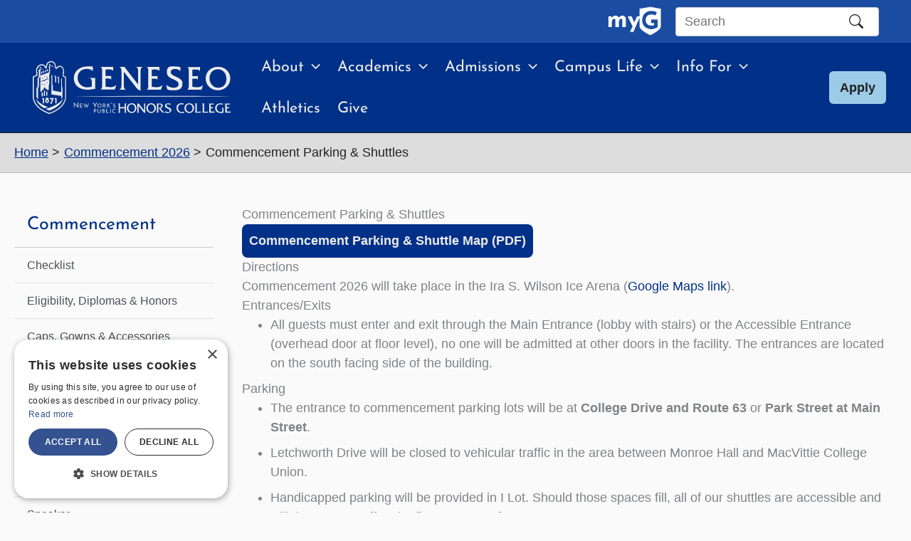

--- FILE ---
content_type: text/css
request_url: https://www.geneseo.edu/wp-content/mu-plugins/custom-menu-block/build/style-index.css?ver=1.0.2
body_size: 1440
content:
.wp-block-create-block-custom-menu-block{font-family:inherit;margin:var(--cmb-container-margin,0);overflow:hidden;padding:var(--cmb-container-padding,0);position:relative}.wp-block-create-block-custom-menu-block .menu-header{padding:var(--cmb-header-padding,0)}.wp-block-create-block-custom-menu-block .menu-header .subsite-menu-header{border-bottom:1px solid var(--ast-border-color);font-family:Josefin Sans,sans-serif;line-height:1.2;margin:0}.wp-block-create-block-custom-menu-block .menu-header .subsite-menu-header .subsite-menu-header__link{color:inherit;display:block;font:inherit;height:100%;text-decoration:none;width:100%}.wp-block-create-block-custom-menu-block .menu-header .subsite-menu-header .subsite-menu-header__link:active,.wp-block-create-block-custom-menu-block .menu-header .subsite-menu-header .subsite-menu-header__link:focus,.wp-block-create-block-custom-menu-block .menu-header .subsite-menu-header .subsite-menu-header__link:hover{color:inherit;text-decoration:none}.wp-block-create-block-custom-menu-block .menu-header .subsite-menu-header .subsite-menu-header__text{color:var(--ast-global-color-0);display:block;font-size:1.4rem;font-weight:400;padding:.75rem 1rem}.wp-block-create-block-custom-menu-block .menu-header .menu-title{background:var(--cmb-header-bg,#fff);color:var(--cmb-header-color,#007bff);font-size:var(--cmb-header-font-size,24px);font-weight:var(--cmb-header-font-weight,600);line-height:1.2;margin:0;padding:16px 20px}.wp-block-create-block-custom-menu-block .menu-navigation{display:block}.wp-block-create-block-custom-menu-block .custom-menu{display:flex;flex-direction:column;list-style:none;margin:0;padding:0}.wp-block-create-block-custom-menu-block.is-horizontal .custom-menu{flex-direction:row;flex-wrap:wrap}.wp-block-create-block-custom-menu-block .menu-item{border-bottom:1px solid #dee2e6;margin:0;padding:0;position:relative}.wp-block-create-block-custom-menu-block .menu-item:last-child{border-bottom:none}.wp-block-create-block-custom-menu-block .menu-item .menu-link-container{align-items:stretch;display:flex}.wp-block-create-block-custom-menu-block .menu-item .menu-link-container .menu-link{border-color:var(--cmb-item-border-color,transparent);border-style:var(--cmb-item-border-style,none);border-width:var(--cmb-item-border-width,0);color:var(--cmb-item-color,#495057);display:block;flex:1;font-size:var(--cmb-item-font-size,16px);font-weight:var(--cmb-item-font-weight,400);line-height:1.4;padding:var(--cmb-item-padding,.75rem 1rem);text-decoration:none;transition:all .2s ease}.wp-block-create-block-custom-menu-block .menu-item .menu-link-container .menu-link:focus{background-color:var(--cmb-item-hover-bg,#f8f9fa);outline:2px solid #007bff;outline-offset:-2px}.wp-block-create-block-custom-menu-block .menu-item .menu-link-container .menu-link .link-text{display:block}.wp-block-create-block-custom-menu-block .menu-item .menu-link-container .menu-link:focus+.dropdown-arrow{background-color:var(--cmb-item-hover-bg,#f8f9fa)}.wp-block-create-block-custom-menu-block .menu-item .menu-link-container:hover .dropdown-arrow,.wp-block-create-block-custom-menu-block .menu-item .menu-link-container:hover .menu-link{background-color:var(--cmb-item-active-bg,var(--cmb-item-hover-bg,#eef4ff))}.wp-block-create-block-custom-menu-block .dropdown-arrow{align-items:center;color:var(--cmb-arrow-color,#495057);cursor:pointer;display:flex;flex-shrink:0;font-size:16px;justify-content:center;margin:0;padding:0 16px;-webkit-user-select:none;-moz-user-select:none;user-select:none}.wp-block-create-block-custom-menu-block .dropdown-arrow svg{display:inline-block;height:1em;width:1em}.wp-block-create-block-custom-menu-block .dropdown-arrow .arrow-down{display:block}.wp-block-create-block-custom-menu-block .dropdown-arrow .arrow-up{display:none}.wp-block-create-block-custom-menu-block .dropdown-arrow:hover{color:var(--cmb-arrow-hover-color,#007bff)}.wp-block-create-block-custom-menu-block .dropdown-arrow:focus{color:var(--cmb-arrow-hover-color,#007bff);outline:1px solid #007bff;outline-offset:-1px}.wp-block-create-block-custom-menu-block .menu-item.submenu-open>.menu-link-container>.dropdown-arrow .arrow-down{display:none}.wp-block-create-block-custom-menu-block .menu-item.submenu-open>.menu-link-container>.dropdown-arrow .arrow-up{display:block}.wp-block-create-block-custom-menu-block .sub-menu{background:var(--cmb-submenu-bg,#fff);border-top:1px solid #dee2e6;border-color:var(--cmb-submenu-border-color,transparent);border-style:var(--cmb-submenu-border-style,none);border-width:var(--cmb-submenu-border-width,0);color:var(--cmb-submenu-color,#495057);display:none;list-style:none;margin:0;opacity:0;padding:0;transition:opacity .3s ease,transform .3s ease}.wp-block-create-block-custom-menu-block .sub-menu .menu-item .menu-link-container .menu-link{padding-left:var(--cmb-submenu-indent,32px)}.wp-block-create-block-custom-menu-block .sub-menu .sub-menu .menu-item .menu-link-container .menu-link{padding-left:calc(var(--cmb-submenu-indent, 32px)*2)}.wp-block-create-block-custom-menu-block .submenu-visible{display:block;opacity:1;transform:translateY(0)}.wp-block-create-block-custom-menu-block.expand-below .sub-menu{box-shadow:none;position:relative}.wp-block-create-block-custom-menu-block.expand-overlay .sub-menu{box-shadow:0 2px 10px rgba(0,0,0,.1);min-width:200px;position:absolute;transform:translateY(10px);z-index:1000}.wp-block-create-block-custom-menu-block.expand-overlay .sub-menu.submenu-visible{transform:translateY(0)}.wp-block-create-block-custom-menu-block .submenu-item{background-color:rgba(0,0,0,.02)}.wp-block-create-block-custom-menu-block .submenu-item .menu-link{font-size:.95em}.wp-block-create-block-custom-menu-block .current-menu-ancestor>.menu-link-container>.dropdown-arrow,.wp-block-create-block-custom-menu-block .current-menu-ancestor>.menu-link-container>.menu-link,.wp-block-create-block-custom-menu-block .current-menu-item>.menu-link-container>.dropdown-arrow,.wp-block-create-block-custom-menu-block .current-menu-item>.menu-link-container>.menu-link,.wp-block-create-block-custom-menu-block .current-page-ancestor>.menu-link-container>.dropdown-arrow,.wp-block-create-block-custom-menu-block .current-page-ancestor>.menu-link-container>.menu-link,.wp-block-create-block-custom-menu-block .menu-item.submenu-open>.menu-link-container>.dropdown-arrow,.wp-block-create-block-custom-menu-block .menu-item.submenu-open>.menu-link-container>.menu-link{background-color:var(--cmb-item-active-bg,var(--cmb-item-hover-bg,#eef4ff))}.wp-block-create-block-custom-menu-block .custom-menu-placeholder{color:#757575;padding:40px 20px;text-align:center}.wp-block-create-block-custom-menu-block .custom-menu-placeholder p{font-size:14px;margin:0 0 10px}.wp-block-create-block-custom-menu-block .custom-menu-placeholder em{color:#999;font-size:12px}.wp-block-create-block-custom-menu-block .custom-menu-preview p{color:#666;margin:0;padding:20px;text-align:center}@media(max-width:768px){.wp-block-create-block-custom-menu-block.is-horizontal .custom-menu{flex-direction:column}.wp-block-create-block-custom-menu-block .menu-item .menu-link-container .menu-link{font-size:15px;padding:14px 16px}.wp-block-create-block-custom-menu-block .sub-menu .menu-item .menu-link-container .menu-link{font-size:14px;padding-left:32px}.wp-block-create-block-custom-menu-block .sub-menu .sub-menu .menu-item .menu-link-container .menu-link{padding-left:48px}.wp-block-create-block-custom-menu-block .menu-header .menu-title{font-size:16px;padding:14px 16px}.wp-block-create-block-custom-menu-block .dropdown-arrow{font-size:14px;padding:0 16px}}@media(max-width:480px){.wp-block-create-block-custom-menu-block .menu-item .menu-link-container .menu-link{padding:16px 12px}.wp-block-create-block-custom-menu-block .dropdown-arrow{font-size:14px;padding:0 12px 0 0}.wp-block-create-block-custom-menu-block .menu-header .menu-title{font-size:15px;padding:12px}}@media(prefers-reduced-motion:reduce){.wp-block-create-block-custom-menu-block .dropdown-arrow,.wp-block-create-block-custom-menu-block .sub-menu{transition:none!important}}@media(prefers-contrast:high){.wp-block-create-block-custom-menu-block{border-width:2px!important}.wp-block-create-block-custom-menu-block .menu-item .menu-link-container .menu-link{border-width:1px!important}.wp-block-create-block-custom-menu-block .menu-item .menu-link-container .menu-link:focus,.wp-block-create-block-custom-menu-block .menu-item .menu-link-container .menu-link:hover{background:HighlightText!important;color:Highlight!important}.wp-block-create-block-custom-menu-block .current-menu-item>.menu-link-container>.menu-link{background:Highlight!important;color:HighlightText!important}.wp-block-create-block-custom-menu-block .menu-header .menu-title{border-bottom:2px solid!important}}@media print{.wp-block-create-block-custom-menu-block .dropdown-arrow{display:none!important}.wp-block-create-block-custom-menu-block .sub-menu{border:none!important;box-shadow:none!important;display:block!important;opacity:1!important;position:static!important}.wp-block-create-block-custom-menu-block .menu-item .menu-link-container .menu-link{background:transparent!important;color:#000!important}}
